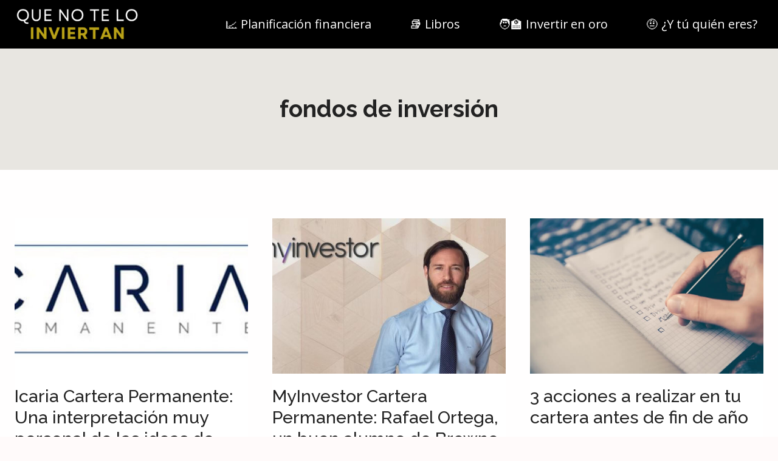

--- FILE ---
content_type: text/css; charset=UTF-8
request_url: https://www.quenoteloinviertan.com/wp-content/uploads/hurrytimer/css/143ec14035f4eec1.css?ver=6.9
body_size: 407
content:
[class~=hurrytimer-campaign] {
  line-height: normal;
  text-align: center;
  padding: 10px 0;
}
[class~=hurrytimer-campaign] * {
  line-height: normal;
}

.hurryt-loading {
  display: none !important;
}

.hurrytimer-timer {
  display: flex;
  align-items: baseline;
  justify-content: center;
  flex-wrap: wrap;
}

.hurrytimer-timer-digit {
  font-feature-settings: "tnum";
  font-variant-numeric: tabular-nums;
}

.hurrytimer-headline {
  color: #333;
  display: block;
  margin: 5px auto;
  overflow: hidden;
}

.hurrytimer-timer-block {
  position: relative;
  display: flex;
  margin-right: 5px;
  flex-direction: column;
  align-items: center;
  justify-content: center;
  box-sizing: content-box;
  margin-bottom: 10px;
  margin-left: 5px;
}
.hurrytimer-timer-block:last-child {
  margin-right: 0;
}
.hurrytimer-timer-block:first-child {
  margin-left: 0;
}

.hurrytimer-sticky {
  margin: auto !important;
  width: 100%;
  background: #fff;
  left: 0;
  right: 0;
  z-index: 9999;
  position: fixed;
  box-shadow: 1px 1px 2px rgba(0, 0, 0, 0.05);
}
.hurrytimer-sticky.is-off {
  position: relative;
  z-index: 0;
}

.admin-bar:not(.wp-admin) .hurrytimer-sticky {
  z-index: 999999;
}

.hurrytimer-sticky-inner {
  max-width: 1200px;
  margin: auto;
  text-align: center;
  padding-left: 5px;
  padding-right: 5px;
}

.hurrytimer-button {
  display: inline-block;
  text-decoration: none;
  outline: none;
}

.hurrytimer-sticky-close {
  right: 10px;
  position: absolute;
  transform: translateY(-50%);
  top: 50%;
  background: none;
  border: none;
  padding: 0;
  margin: 0;
  width: 13px;
  height: 13px;
  cursor: pointer;
  display: flex;
}
.hurrytimer-sticky-close svg {
  fill: #333;
  width: 100%;
  height: 100%;
}
.hurrytimer-sticky-close:hover {
  opacity: 1;
  background: none;
}
.hurrytimer-campaign-11860{
    text-align: center;
    display: block;
}

.hurrytimer-campaign-11860 .hurrytimer-timer-digit,
.hurrytimer-campaign-11860 .hurrytimer-timer-sep{
    color: #000;
    display: block;
    font-size: 35px;
}

.hurrytimer-campaign-11860 .hurrytimer-timer{
justify-content:center}.hurrytimer-campaign-11860 .hurrytimer-timer-label{
    font-size: 24px;
    color: #000;
    text-transform: uppercase;
    display: block;
}



.hurrytimer-campaign-11860 .hurrytimer-headline{
    font-size: 35px;
    color: #000;
    margin-bottom: 5px;

}

.hurrytimer-campaign-11860 .hurrytimer-button-wrap{
    margin-top: 5px;

}
.hurrytimer-campaign-11860 .hurrytimer-button{
    font-size: 15px;
    color: #fff;
    background-color: #000;
    border-radius: 3px;
    padding: 10px 15px;
}

@media(max-width:425px) {
.hurrytimer-campaign-11860 .hurrytimer-button-wrap,
.hurrytimer-campaign-11860 .hurrytimer-headline
{
    margin-left: 0;
    margin-right: 0;
}
}

.hurrytimer-campaign-11826{
    text-align: center;
    display: block;
}

.hurrytimer-campaign-11826 .hurrytimer-timer-digit,
.hurrytimer-campaign-11826 .hurrytimer-timer-sep{
    color: #000;
    display: block;
    font-size: 35px;
}

.hurrytimer-campaign-11826 .hurrytimer-timer{
justify-content:center}.hurrytimer-campaign-11826 .hurrytimer-timer-label{
    font-size: 24px;
    color: #000;
    text-transform: uppercase;
    display: block;
}



.hurrytimer-campaign-11826 .hurrytimer-headline{
    font-size: 35px;
    color: #000;
    margin-bottom: 5px;

}

.hurrytimer-campaign-11826 .hurrytimer-button-wrap{
    margin-top: 5px;

}
.hurrytimer-campaign-11826 .hurrytimer-button{
    font-size: 15px;
    color: #fff;
    background-color: #000;
    border-radius: 3px;
    padding: 10px 15px;
}

@media(max-width:425px) {
.hurrytimer-campaign-11826 .hurrytimer-button-wrap,
.hurrytimer-campaign-11826 .hurrytimer-headline
{
    margin-left: 0;
    margin-right: 0;
}
}